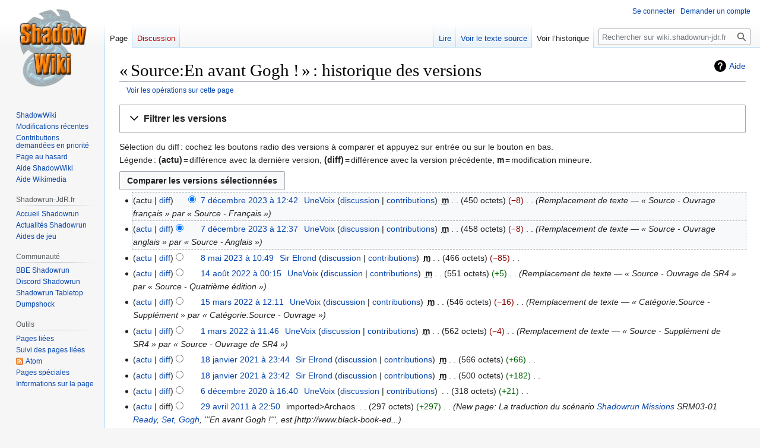

--- FILE ---
content_type: text/html; charset=UTF-8
request_url: https://wiki.shadowrun-jdr.fr/index.php?title=Source:En_avant_Gogh_!&action=history
body_size: 8091
content:
<!DOCTYPE html>
<html class="client-nojs" lang="fr" dir="ltr">
<head>
<meta charset="UTF-8"/>
<title>« Source:En avant Gogh ! » : historique des versions — wiki.shadowrun-jdr.fr</title>
<script>document.documentElement.className="client-js";RLCONF={"wgBreakFrames":false,"wgSeparatorTransformTable":[",\t."," \t,"],"wgDigitTransformTable":["",""],"wgDefaultDateFormat":"dmy","wgMonthNames":["","janvier","février","mars","avril","mai","juin","juillet","août","septembre","octobre","novembre","décembre"],"wgRequestId":"e00fee8c1a37fb2eb6369752","wgCSPNonce":false,"wgCanonicalNamespace":"","wgCanonicalSpecialPageName":false,"wgNamespaceNumber":0,"wgPageName":"Source:En_avant_Gogh_!","wgTitle":"Source:En avant Gogh !","wgCurRevisionId":36203,"wgRevisionId":0,"wgArticleId":5955,"wgIsArticle":false,"wgIsRedirect":false,"wgAction":"history","wgUserName":null,"wgUserGroups":["*"],"wgCategories":[],"wgPageContentLanguage":"fr","wgPageContentModel":"wikitext","wgRelevantPageName":"Source:En_avant_Gogh_!","wgRelevantArticleId":5955,"wgIsProbablyEditable":false,"wgRelevantPageIsProbablyEditable":false,"wgRestrictionEdit":[],"wgRestrictionMove":[],"wgVector2022PreviewPages":[]};RLSTATE={
"site.styles":"ready","user.styles":"ready","user":"ready","user.options":"loading","mediawiki.interface.helpers.styles":"ready","mediawiki.action.history.styles":"ready","mediawiki.special.changeslist":"ready","mediawiki.helplink":"ready","oojs-ui-core.styles":"ready","oojs-ui.styles.indicators":"ready","mediawiki.widgets.styles":"ready","oojs-ui-core.icons":"ready","mediawiki.htmlform.ooui.styles":"ready","mediawiki.htmlform.styles":"ready","mediawiki.widgets.DateInputWidget.styles":"ready","mediawiki.pager.styles":"ready","skins.vector.styles.legacy":"ready","jquery.makeCollapsible.styles":"ready","mediawiki.ui.button":"ready","mediawiki.feedlink":"ready"};RLPAGEMODULES=["mediawiki.action.history","mediawiki.htmlform","jquery.makeCollapsible","mediawiki.htmlform.ooui","mediawiki.widgets.DateInputWidget","site","mediawiki.page.ready","skins.vector.legacy.js"];</script>
<script>(RLQ=window.RLQ||[]).push(function(){mw.loader.implement("user.options@12s5i",function($,jQuery,require,module){mw.user.tokens.set({"patrolToken":"+\\","watchToken":"+\\","csrfToken":"+\\"});});});</script>
<link rel="stylesheet" href="/load.php?lang=fr&amp;modules=jquery.makeCollapsible.styles%7Cmediawiki.action.history.styles%7Cmediawiki.feedlink%2Chelplink%7Cmediawiki.htmlform.ooui.styles%7Cmediawiki.htmlform.styles%7Cmediawiki.interface.helpers.styles%7Cmediawiki.pager.styles%7Cmediawiki.special.changeslist%7Cmediawiki.ui.button%7Cmediawiki.widgets.DateInputWidget.styles%7Cmediawiki.widgets.styles%7Coojs-ui-core.icons%2Cstyles%7Coojs-ui.styles.indicators%7Cskins.vector.styles.legacy&amp;only=styles&amp;skin=vector"/>
<script async="" src="/load.php?lang=fr&amp;modules=startup&amp;only=scripts&amp;raw=1&amp;skin=vector"></script>
<meta name="generator" content="MediaWiki 1.40.2"/>
<meta name="robots" content="noindex,nofollow,max-image-preview:standard"/>
<meta name="format-detection" content="telephone=no"/>
<meta name="viewport" content="width=1000"/>
<link rel="icon" href="https://wiki.shadowrun-jdr.fr/images/favicon.ico"/>
<link rel="search" type="application/opensearchdescription+xml" href="/opensearch_desc.php" title="wiki.shadowrun-jdr.fr (fr)"/>
<link rel="EditURI" type="application/rsd+xml" href="https://wiki.shadowrun-jdr.fr/api.php?action=rsd"/>
<link rel="alternate" type="application/atom+xml" title="Flux Atom de « Source:En avant Gogh ! »" href="/index.php?title=Source:En_avant_Gogh_!&amp;feed=atom&amp;action=history"/>
<link rel="alternate" type="application/atom+xml" title="Flux Atom de wiki.shadowrun-jdr.fr" href="/index.php?title=Sp%C3%A9cial:Modifications_r%C3%A9centes&amp;feed=atom"/>
</head>
<body class="skin-vector-legacy mediawiki ltr sitedir-ltr mw-hide-empty-elt ns-0 ns-subject page-Source_En_avant_Gogh rootpage-Source_En_avant_Gogh skin-vector action-history"><div id="mw-page-base" class="noprint"></div>
<div id="mw-head-base" class="noprint"></div>
<div id="content" class="mw-body" role="main">
	<a id="top"></a>
	<div id="siteNotice"></div>
	<div class="mw-indicators">
	<div id="mw-indicator-mw-helplink" class="mw-indicator"><a href="https://meta.wikimedia.org/wiki/Special:MyLanguage/Help:Page_history" target="_blank" class="mw-helplink">Aide</a></div>
	</div>
	<h1 id="firstHeading" class="firstHeading mw-first-heading">« Source:En avant Gogh ! » : historique des versions</h1>
	<div id="bodyContent" class="vector-body">
		
		<div id="contentSub"><div id="mw-content-subtitle"><div class="mw-history-subtitle"><a href="/index.php?title=Sp%C3%A9cial:Journal&amp;page=Source%3AEn+avant+Gogh+%21" title="Spécial:Journal">Voir les opérations sur cette page</a></div></div></div>
		<div id="contentSub2"></div>
		
		<div id="jump-to-nav"></div>
		<a class="mw-jump-link" href="#mw-head">Aller à la navigation</a>
		<a class="mw-jump-link" href="#searchInput">Aller à la recherche</a>
		<div id="mw-content-text" class="mw-body-content"><div class='mw-htmlform-ooui-wrapper oo-ui-layout oo-ui-panelLayout oo-ui-panelLayout-padded oo-ui-panelLayout-framed'><form id='mw-history-searchform' action='/index.php' method='get' enctype='application/x-www-form-urlencoded' class='mw-htmlform mw-htmlform-ooui oo-ui-layout oo-ui-formLayout'><fieldset id='mw-history-search' class='oo-ui-layout oo-ui-labelElement oo-ui-fieldsetLayout mw-collapsibleFieldsetLayout mw-collapsible mw-collapsed'><legend role='button' class='oo-ui-fieldsetLayout-header mw-collapsible-toggle'><span class='oo-ui-iconElement-icon oo-ui-iconElement-noIcon'></span><span class='oo-ui-labelElement-label'>Filtrer les versions</span><span class='oo-ui-widget oo-ui-widget-enabled oo-ui-iconElement-icon oo-ui-icon-expand oo-ui-iconElement oo-ui-labelElement-invisible oo-ui-iconWidget'>afficher</span><span class='oo-ui-widget oo-ui-widget-enabled oo-ui-iconElement-icon oo-ui-icon-collapse oo-ui-iconElement oo-ui-labelElement-invisible oo-ui-iconWidget'>masquer</span></legend><div class='oo-ui-fieldsetLayout-group mw-collapsible-content'><div class='oo-ui-widget oo-ui-widget-enabled'><input type="hidden" value="Source:En avant Gogh !" name="title"/>
<div data-mw-modules='mediawiki.widgets.DateInputWidget' id='ooui-php-5' class='mw-htmlform-field-HTMLDateTimeField  mw-htmlform-datetime-field mw-htmlform-autoinfuse oo-ui-layout oo-ui-labelElement oo-ui-fieldLayout oo-ui-fieldLayout-align-top' data-ooui='{"_":"mw.htmlform.FieldLayout","fieldWidget":{"tag":"mw-input-date-range-to"},"align":"top","helpInline":true,"$overlay":true,"label":{"html":"Jusqu\u2019au\u202f:"},"classes":["mw-htmlform-field-HTMLDateTimeField"," mw-htmlform-datetime-field","mw-htmlform-autoinfuse"]}'><div class='oo-ui-fieldLayout-body'><span class='oo-ui-fieldLayout-header'><label for='ooui-php-2' class='oo-ui-labelElement-label'>Jusqu’au :</label></span><div class='oo-ui-fieldLayout-field'><div id='mw-input-date-range-to' class='oo-ui-widget oo-ui-widget-enabled oo-ui-inputWidget oo-ui-textInputWidget oo-ui-textInputWidget-type-text oo-ui-textInputWidget-php mw-widget-dateInputWidget' data-ooui='{"_":"mw.widgets.DateInputWidget","longDisplayFormat":false,"precision":"day","$overlay":true,"placeholder":"AAAA-MM-JJ","name":"date-range-to","inputId":"ooui-php-2","required":false}'><input type='date' tabindex='0' name='date-range-to' value='' placeholder='AAAA-MM-JJ' id='ooui-php-2' class='oo-ui-inputWidget-input' /><span class='oo-ui-iconElement-icon oo-ui-iconElement-noIcon'></span><span class='oo-ui-indicatorElement-indicator oo-ui-indicatorElement-noIndicator'></span></div></div></div></div><div id='ooui-php-6' class='mw-htmlform-field-HTMLTagFilter mw-htmlform-autoinfuse oo-ui-layout oo-ui-labelElement oo-ui-fieldLayout oo-ui-fieldLayout-align-top' data-ooui='{"_":"mw.htmlform.FieldLayout","fieldWidget":{"tag":"tagfilter"},"align":"top","helpInline":true,"$overlay":true,"label":{"html":"Filtrer les &lt;a href=\"\/index.php\/Sp%C3%A9cial:Balises\" title=\"Sp\u00e9cial:Balises\"&gt;balises&lt;\/a&gt;&amp;#160;:"},"classes":["mw-htmlform-field-HTMLTagFilter","mw-htmlform-autoinfuse"]}'><div class='oo-ui-fieldLayout-body'><span class='oo-ui-fieldLayout-header'><label for='ooui-php-4' class='oo-ui-labelElement-label'>Filtrer les <a href="/index.php/Sp%C3%A9cial:Balises" title="Spécial:Balises">balises</a>&#160;:</label></span><div class='oo-ui-fieldLayout-field'><div id='tagfilter' class='oo-ui-widget oo-ui-widget-enabled oo-ui-inputWidget oo-ui-textInputWidget oo-ui-textInputWidget-type-text oo-ui-textInputWidget-php oo-ui-comboBoxInputWidget oo-ui-comboBoxInputWidget-php' data-ooui='{"_":"OO.ui.ComboBoxInputWidget","options":[{"data":"mw-undo","label":"Annulation"},{"data":"mw-blank","label":"Blanchiment"},{"data":"mw-changed-redirect-target","label":"Cible de la redirection modifi\u00e9e"},{"data":"mw-replace","label":"Contenu remplac\u00e9"},{"data":"mw-new-redirect","label":"Nouvelle redirection"},{"data":"mw-removed-redirect","label":"Redirection supprim\u00e9e"},{"data":"mw-rollback","label":"R\u00e9vocation"},{"data":"mw-manual-revert","label":"R\u00e9vocation manuelle"},{"data":"mw-reverted","label":"R\u00e9voqu\u00e9"},{"data":"wikieditor","label":"wikieditor (balise masqu\u00e9e)"}],"$overlay":true,"name":"tagfilter","inputId":"ooui-php-4","required":false}'><input type='text' tabindex='0' name='tagfilter' value='' list='ooui-php-3' id='ooui-php-4' class='oo-ui-inputWidget-input' /><span class='oo-ui-iconElement-icon oo-ui-iconElement-noIcon'></span><span class='oo-ui-indicatorElement-indicator oo-ui-indicatorElement-noIndicator'></span><span class='oo-ui-widget oo-ui-widget-enabled oo-ui-indicatorElement-indicator oo-ui-indicator-down oo-ui-indicatorElement oo-ui-labelElement-invisible oo-ui-indicatorWidget'></span><datalist id='ooui-php-3'><option value='mw-undo'>Annulation</option><option value='mw-blank'>Blanchiment</option><option value='mw-changed-redirect-target'>Cible de la redirection modifiée</option><option value='mw-replace'>Contenu remplacé</option><option value='mw-new-redirect'>Nouvelle redirection</option><option value='mw-removed-redirect'>Redirection supprimée</option><option value='mw-rollback'>Révocation</option><option value='mw-manual-revert'>Révocation manuelle</option><option value='mw-reverted'>Révoqué</option><option value='wikieditor'>wikieditor (balise masquée)</option></datalist></div></div></div></div><input id="mw-input-action" name="action" type="hidden" value="history"/>
<div class="mw-htmlform-submit-buttons">
<span id='ooui-php-7' class='mw-htmlform-submit oo-ui-widget oo-ui-widget-enabled oo-ui-inputWidget oo-ui-buttonElement oo-ui-buttonElement-framed oo-ui-labelElement oo-ui-flaggedElement-primary oo-ui-flaggedElement-progressive oo-ui-buttonInputWidget' data-ooui='{"_":"OO.ui.ButtonInputWidget","type":"submit","value":"Afficher les versions","label":"Afficher les versions","flags":["primary","progressive"],"classes":["mw-htmlform-submit"]}'><button type='submit' tabindex='0' value='Afficher les versions' class='oo-ui-inputWidget-input oo-ui-buttonElement-button'><span class='oo-ui-iconElement-icon oo-ui-iconElement-noIcon oo-ui-image-invert'></span><span class='oo-ui-labelElement-label'>Afficher les versions</span><span class='oo-ui-indicatorElement-indicator oo-ui-indicatorElement-noIndicator oo-ui-image-invert'></span></button></span></div>
</div></div></fieldset></form></div><div class="mw-history-legend">
<p>Sélection du diff : cochez les boutons radio des versions à comparer et appuyez sur entrée ou sur le bouton en bas.<br />
Légende : <strong>(actu)</strong> = différence avec la dernière version, <strong>(diff)</strong> = différence avec la version précédente, <strong>m</strong> = modification mineure.
</p>
</div><form action="/index.php" id="mw-history-compare">
<input type="hidden" value="Source:En_avant_Gogh_!" name="title"/>
<input form="mw-history-revisionactions" type="hidden" value="revision" name="type"/>
<div class="mw-history-compareselectedversions"><input class="historysubmit mw-history-compareselectedversions-button mw-ui-button" title="Afficher les différences entre les deux versions sélectionnées de cette page [v]" accesskey="v" type="submit" value="Comparer les versions sélectionnées"/>
</div><section id="pagehistory" class="mw-pager-body"><h4 class="mw-index-pager-list-header-first mw-index-pager-list-header">7 décembre 2023</h4><ul class="mw-contributions-list">
<li data-mw-revid="36203"><span class="mw-history-histlinks mw-changeslist-links"><span>actu</span><span><a href="/index.php?title=Source:En_avant_Gogh_!&amp;diff=prev&amp;oldid=36203" title="Différence avec la révision précédente">diff</a></span></span><input type="radio" value="36203" disabled="" name="oldid" id="mw-oldid-null" /><input type="radio" value="36203" checked="checked" name="diff" id="mw-diff-36203" /> <span class="mw-changeslist-time">12:42</span><a href="/index.php?title=Source:En_avant_Gogh_!&amp;oldid=36203" class="mw-changeslist-date" title="Source:En avant Gogh !">7 décembre 2023 à 12:42</a>‎ <span class='history-user'><a href="/index.php/Utilisateur:UneVoix" class="mw-userlink" title="Utilisateur:UneVoix" data-mw-revid="36203"><bdi>UneVoix</bdi></a> <span class="mw-usertoollinks mw-changeslist-links"><span><a href="/index.php/Discussion_utilisateur:UneVoix" class="mw-usertoollinks-talk" title="Discussion utilisateur:UneVoix">discussion</a></span> <span><a href="/index.php/Sp%C3%A9cial:Contributions/UneVoix" class="mw-usertoollinks-contribs" title="Spécial:Contributions/UneVoix">contributions</a></span></span></span>‎ <abbr class="minoredit" title="Cette modification est mineure.">m</abbr> <span class="mw-changeslist-separator"></span> <span class="history-size mw-diff-bytes" data-mw-bytes="450">450 octets</span> <span dir="ltr" class="mw-plusminus-neg mw-diff-bytes" title="450 octets après changement">−8</span>‎ <span class="mw-changeslist-separator"></span>  <span class="comment comment--without-parentheses">Remplacement de texte — « Source - Ouvrage français » par « Source - Français »</span></li>
<li data-mw-revid="36111"><span class="mw-history-histlinks mw-changeslist-links"><span><a href="/index.php?title=Source:En_avant_Gogh_!&amp;diff=36203&amp;oldid=36111" title="Différence avec la dernière révision">actu</a></span><span><a href="/index.php?title=Source:En_avant_Gogh_!&amp;diff=prev&amp;oldid=36111" title="Différence avec la révision précédente">diff</a></span></span><input type="radio" value="36111" checked="checked" name="oldid" id="mw-oldid-36111" /><input type="radio" value="36111" name="diff" id="mw-diff-36111" /> <span class="mw-changeslist-time">12:37</span><a href="/index.php?title=Source:En_avant_Gogh_!&amp;oldid=36111" class="mw-changeslist-date" title="Source:En avant Gogh !">7 décembre 2023 à 12:37</a>‎ <span class='history-user'><a href="/index.php/Utilisateur:UneVoix" class="mw-userlink" title="Utilisateur:UneVoix" data-mw-revid="36111"><bdi>UneVoix</bdi></a> <span class="mw-usertoollinks mw-changeslist-links"><span><a href="/index.php/Discussion_utilisateur:UneVoix" class="mw-usertoollinks-talk" title="Discussion utilisateur:UneVoix">discussion</a></span> <span><a href="/index.php/Sp%C3%A9cial:Contributions/UneVoix" class="mw-usertoollinks-contribs" title="Spécial:Contributions/UneVoix">contributions</a></span></span></span>‎ <abbr class="minoredit" title="Cette modification est mineure.">m</abbr> <span class="mw-changeslist-separator"></span> <span class="history-size mw-diff-bytes" data-mw-bytes="458">458 octets</span> <span dir="ltr" class="mw-plusminus-neg mw-diff-bytes" title="458 octets après changement">−8</span>‎ <span class="mw-changeslist-separator"></span>  <span class="comment comment--without-parentheses">Remplacement de texte — « Source - Ouvrage anglais » par « Source - Anglais »</span></li>
</ul><h4 class="mw-index-pager-list-header">8 mai 2023</h4><ul class="mw-contributions-list">
<li data-mw-revid="35529"><span class="mw-history-histlinks mw-changeslist-links"><span><a href="/index.php?title=Source:En_avant_Gogh_!&amp;diff=36203&amp;oldid=35529" title="Différence avec la dernière révision">actu</a></span><span><a href="/index.php?title=Source:En_avant_Gogh_!&amp;diff=prev&amp;oldid=35529" title="Différence avec la révision précédente">diff</a></span></span><input type="radio" value="35529" name="oldid" id="mw-oldid-35529" /><input type="radio" value="35529" name="diff" id="mw-diff-35529" /> <span class="mw-changeslist-time">10:49</span><a href="/index.php?title=Source:En_avant_Gogh_!&amp;oldid=35529" class="mw-changeslist-date" title="Source:En avant Gogh !">8 mai 2023 à 10:49</a>‎ <span class='history-user'><a href="/index.php/Utilisateur:Sir_Elrond" class="mw-userlink" title="Utilisateur:Sir Elrond" data-mw-revid="35529"><bdi>Sir Elrond</bdi></a> <span class="mw-usertoollinks mw-changeslist-links"><span><a href="/index.php/Discussion_utilisateur:Sir_Elrond" class="mw-usertoollinks-talk" title="Discussion utilisateur:Sir Elrond">discussion</a></span> <span><a href="/index.php/Sp%C3%A9cial:Contributions/Sir_Elrond" class="mw-usertoollinks-contribs" title="Spécial:Contributions/Sir Elrond">contributions</a></span></span></span>‎ <abbr class="minoredit" title="Cette modification est mineure.">m</abbr> <span class="mw-changeslist-separator"></span> <span class="history-size mw-diff-bytes" data-mw-bytes="466">466 octets</span> <span dir="ltr" class="mw-plusminus-neg mw-diff-bytes" title="466 octets après changement">−85</span>‎ <span class="mw-changeslist-separator"></span> <span class="comment mw-comment-none">Aucun résumé des modifications</span></li>
</ul><h4 class="mw-index-pager-list-header">14 août 2022</h4><ul class="mw-contributions-list">
<li data-mw-revid="34572"><span class="mw-history-histlinks mw-changeslist-links"><span><a href="/index.php?title=Source:En_avant_Gogh_!&amp;diff=36203&amp;oldid=34572" title="Différence avec la dernière révision">actu</a></span><span><a href="/index.php?title=Source:En_avant_Gogh_!&amp;diff=prev&amp;oldid=34572" title="Différence avec la révision précédente">diff</a></span></span><input type="radio" value="34572" name="oldid" id="mw-oldid-34572" /><input type="radio" value="34572" name="diff" id="mw-diff-34572" /> <span class="mw-changeslist-time">00:15</span><a href="/index.php?title=Source:En_avant_Gogh_!&amp;oldid=34572" class="mw-changeslist-date" title="Source:En avant Gogh !">14 août 2022 à 00:15</a>‎ <span class='history-user'><a href="/index.php/Utilisateur:UneVoix" class="mw-userlink" title="Utilisateur:UneVoix" data-mw-revid="34572"><bdi>UneVoix</bdi></a> <span class="mw-usertoollinks mw-changeslist-links"><span><a href="/index.php/Discussion_utilisateur:UneVoix" class="mw-usertoollinks-talk" title="Discussion utilisateur:UneVoix">discussion</a></span> <span><a href="/index.php/Sp%C3%A9cial:Contributions/UneVoix" class="mw-usertoollinks-contribs" title="Spécial:Contributions/UneVoix">contributions</a></span></span></span>‎ <abbr class="minoredit" title="Cette modification est mineure.">m</abbr> <span class="mw-changeslist-separator"></span> <span class="history-size mw-diff-bytes" data-mw-bytes="551">551 octets</span> <span dir="ltr" class="mw-plusminus-pos mw-diff-bytes" title="551 octets après changement">+5</span>‎ <span class="mw-changeslist-separator"></span>  <span class="comment comment--without-parentheses">Remplacement de texte — « Source - Ouvrage de SR4 » par « Source - Quatrième édition »</span></li>
</ul><h4 class="mw-index-pager-list-header">15 mars 2022</h4><ul class="mw-contributions-list">
<li data-mw-revid="33492"><span class="mw-history-histlinks mw-changeslist-links"><span><a href="/index.php?title=Source:En_avant_Gogh_!&amp;diff=36203&amp;oldid=33492" title="Différence avec la dernière révision">actu</a></span><span><a href="/index.php?title=Source:En_avant_Gogh_!&amp;diff=prev&amp;oldid=33492" title="Différence avec la révision précédente">diff</a></span></span><input type="radio" value="33492" name="oldid" id="mw-oldid-33492" /><input type="radio" value="33492" name="diff" id="mw-diff-33492" /> <span class="mw-changeslist-time">12:11</span><a href="/index.php?title=Source:En_avant_Gogh_!&amp;oldid=33492" class="mw-changeslist-date" title="Source:En avant Gogh !">15 mars 2022 à 12:11</a>‎ <span class='history-user'><a href="/index.php/Utilisateur:UneVoix" class="mw-userlink" title="Utilisateur:UneVoix" data-mw-revid="33492"><bdi>UneVoix</bdi></a> <span class="mw-usertoollinks mw-changeslist-links"><span><a href="/index.php/Discussion_utilisateur:UneVoix" class="mw-usertoollinks-talk" title="Discussion utilisateur:UneVoix">discussion</a></span> <span><a href="/index.php/Sp%C3%A9cial:Contributions/UneVoix" class="mw-usertoollinks-contribs" title="Spécial:Contributions/UneVoix">contributions</a></span></span></span>‎ <abbr class="minoredit" title="Cette modification est mineure.">m</abbr> <span class="mw-changeslist-separator"></span> <span class="history-size mw-diff-bytes" data-mw-bytes="546">546 octets</span> <span dir="ltr" class="mw-plusminus-neg mw-diff-bytes" title="546 octets après changement">−16</span>‎ <span class="mw-changeslist-separator"></span>  <span class="comment comment--without-parentheses">Remplacement de texte — « Catégorie:Source - Supplément » par « Catégorie:Source - Ouvrage »</span></li>
</ul><h4 class="mw-index-pager-list-header">1 mars 2022</h4><ul class="mw-contributions-list">
<li data-mw-revid="32984"><span class="mw-history-histlinks mw-changeslist-links"><span><a href="/index.php?title=Source:En_avant_Gogh_!&amp;diff=36203&amp;oldid=32984" title="Différence avec la dernière révision">actu</a></span><span><a href="/index.php?title=Source:En_avant_Gogh_!&amp;diff=prev&amp;oldid=32984" title="Différence avec la révision précédente">diff</a></span></span><input type="radio" value="32984" name="oldid" id="mw-oldid-32984" /><input type="radio" value="32984" name="diff" id="mw-diff-32984" /> <span class="mw-changeslist-time">11:46</span><a href="/index.php?title=Source:En_avant_Gogh_!&amp;oldid=32984" class="mw-changeslist-date" title="Source:En avant Gogh !">1 mars 2022 à 11:46</a>‎ <span class='history-user'><a href="/index.php/Utilisateur:UneVoix" class="mw-userlink" title="Utilisateur:UneVoix" data-mw-revid="32984"><bdi>UneVoix</bdi></a> <span class="mw-usertoollinks mw-changeslist-links"><span><a href="/index.php/Discussion_utilisateur:UneVoix" class="mw-usertoollinks-talk" title="Discussion utilisateur:UneVoix">discussion</a></span> <span><a href="/index.php/Sp%C3%A9cial:Contributions/UneVoix" class="mw-usertoollinks-contribs" title="Spécial:Contributions/UneVoix">contributions</a></span></span></span>‎ <abbr class="minoredit" title="Cette modification est mineure.">m</abbr> <span class="mw-changeslist-separator"></span> <span class="history-size mw-diff-bytes" data-mw-bytes="562">562 octets</span> <span dir="ltr" class="mw-plusminus-neg mw-diff-bytes" title="562 octets après changement">−4</span>‎ <span class="mw-changeslist-separator"></span>  <span class="comment comment--without-parentheses">Remplacement de texte — « Source - Supplément de SR4 » par « Source - Ouvrage de SR4 »</span></li>
</ul><h4 class="mw-index-pager-list-header">18 janvier 2021</h4><ul class="mw-contributions-list">
<li data-mw-revid="31342"><span class="mw-history-histlinks mw-changeslist-links"><span><a href="/index.php?title=Source:En_avant_Gogh_!&amp;diff=36203&amp;oldid=31342" title="Différence avec la dernière révision">actu</a></span><span><a href="/index.php?title=Source:En_avant_Gogh_!&amp;diff=prev&amp;oldid=31342" title="Différence avec la révision précédente">diff</a></span></span><input type="radio" value="31342" name="oldid" id="mw-oldid-31342" /><input type="radio" value="31342" name="diff" id="mw-diff-31342" /> <span class="mw-changeslist-time">23:44</span><a href="/index.php?title=Source:En_avant_Gogh_!&amp;oldid=31342" class="mw-changeslist-date" title="Source:En avant Gogh !">18 janvier 2021 à 23:44</a>‎ <span class='history-user'><a href="/index.php/Utilisateur:Sir_Elrond" class="mw-userlink" title="Utilisateur:Sir Elrond" data-mw-revid="31342"><bdi>Sir Elrond</bdi></a> <span class="mw-usertoollinks mw-changeslist-links"><span><a href="/index.php/Discussion_utilisateur:Sir_Elrond" class="mw-usertoollinks-talk" title="Discussion utilisateur:Sir Elrond">discussion</a></span> <span><a href="/index.php/Sp%C3%A9cial:Contributions/Sir_Elrond" class="mw-usertoollinks-contribs" title="Spécial:Contributions/Sir Elrond">contributions</a></span></span></span>‎ <abbr class="minoredit" title="Cette modification est mineure.">m</abbr> <span class="mw-changeslist-separator"></span> <span class="history-size mw-diff-bytes" data-mw-bytes="566">566 octets</span> <span dir="ltr" class="mw-plusminus-pos mw-diff-bytes" title="566 octets après changement">+66</span>‎ <span class="mw-changeslist-separator"></span> <span class="comment mw-comment-none">Aucun résumé des modifications</span></li>
<li data-mw-revid="31338"><span class="mw-history-histlinks mw-changeslist-links"><span><a href="/index.php?title=Source:En_avant_Gogh_!&amp;diff=36203&amp;oldid=31338" title="Différence avec la dernière révision">actu</a></span><span><a href="/index.php?title=Source:En_avant_Gogh_!&amp;diff=prev&amp;oldid=31338" title="Différence avec la révision précédente">diff</a></span></span><input type="radio" value="31338" name="oldid" id="mw-oldid-31338" /><input type="radio" value="31338" name="diff" id="mw-diff-31338" /> <span class="mw-changeslist-time">23:42</span><a href="/index.php?title=Source:En_avant_Gogh_!&amp;oldid=31338" class="mw-changeslist-date" title="Source:En avant Gogh !">18 janvier 2021 à 23:42</a>‎ <span class='history-user'><a href="/index.php/Utilisateur:Sir_Elrond" class="mw-userlink" title="Utilisateur:Sir Elrond" data-mw-revid="31338"><bdi>Sir Elrond</bdi></a> <span class="mw-usertoollinks mw-changeslist-links"><span><a href="/index.php/Discussion_utilisateur:Sir_Elrond" class="mw-usertoollinks-talk" title="Discussion utilisateur:Sir Elrond">discussion</a></span> <span><a href="/index.php/Sp%C3%A9cial:Contributions/Sir_Elrond" class="mw-usertoollinks-contribs" title="Spécial:Contributions/Sir Elrond">contributions</a></span></span></span>‎ <abbr class="minoredit" title="Cette modification est mineure.">m</abbr> <span class="mw-changeslist-separator"></span> <span class="history-size mw-diff-bytes" data-mw-bytes="500">500 octets</span> <span dir="ltr" class="mw-plusminus-pos mw-diff-bytes" title="500 octets après changement">+182</span>‎ <span class="mw-changeslist-separator"></span> <span class="comment mw-comment-none">Aucun résumé des modifications</span></li>
</ul><h4 class="mw-index-pager-list-header">6 décembre 2020</h4><ul class="mw-contributions-list">
<li data-mw-revid="30964"><span class="mw-history-histlinks mw-changeslist-links"><span><a href="/index.php?title=Source:En_avant_Gogh_!&amp;diff=36203&amp;oldid=30964" title="Différence avec la dernière révision">actu</a></span><span><a href="/index.php?title=Source:En_avant_Gogh_!&amp;diff=prev&amp;oldid=30964" title="Différence avec la révision précédente">diff</a></span></span><input type="radio" value="30964" name="oldid" id="mw-oldid-30964" /><input type="radio" value="30964" name="diff" id="mw-diff-30964" /> <span class="mw-changeslist-time">16:40</span><a href="/index.php?title=Source:En_avant_Gogh_!&amp;oldid=30964" class="mw-changeslist-date" title="Source:En avant Gogh !">6 décembre 2020 à 16:40</a>‎ <span class='history-user'><a href="/index.php/Utilisateur:UneVoix" class="mw-userlink" title="Utilisateur:UneVoix" data-mw-revid="30964"><bdi>UneVoix</bdi></a> <span class="mw-usertoollinks mw-changeslist-links"><span><a href="/index.php/Discussion_utilisateur:UneVoix" class="mw-usertoollinks-talk" title="Discussion utilisateur:UneVoix">discussion</a></span> <span><a href="/index.php/Sp%C3%A9cial:Contributions/UneVoix" class="mw-usertoollinks-contribs" title="Spécial:Contributions/UneVoix">contributions</a></span></span></span>‎ <span class="mw-changeslist-separator"></span> <span class="history-size mw-diff-bytes" data-mw-bytes="318">318 octets</span> <span dir="ltr" class="mw-plusminus-pos mw-diff-bytes" title="318 octets après changement">+21</span>‎ <span class="mw-changeslist-separator"></span> <span class="comment mw-comment-none">Aucun résumé des modifications</span></li>
</ul><h4 class="mw-index-pager-list-header">29 avril 2011</h4><ul class="mw-contributions-list">
<li data-mw-revid="27929"><span class="mw-history-histlinks mw-changeslist-links"><span><a href="/index.php?title=Source:En_avant_Gogh_!&amp;diff=36203&amp;oldid=27929" title="Différence avec la dernière révision">actu</a></span><span>diff</span></span><input type="radio" value="27929" name="oldid" id="mw-oldid-27929" /><input type="radio" value="27929" name="diff" id="mw-diff-27929" /> <span class="mw-changeslist-time">22:50</span><a href="/index.php?title=Source:En_avant_Gogh_!&amp;oldid=27929" class="mw-changeslist-date" title="Source:En avant Gogh !">29 avril 2011 à 22:50</a>‎ <span class='history-user'><span data-mw-revid="27929" class="mw-userlink mw-extuserlink mw-anonuserlink"><bdi>imported&gt;Archaos</bdi></span></span>‎ <span class="mw-changeslist-separator"></span> <span class="history-size mw-diff-bytes" data-mw-bytes="297">297 octets</span> <span dir="ltr" class="mw-plusminus-pos mw-diff-bytes" title="297 octets après changement">+297</span>‎ <span class="mw-changeslist-separator"></span>  <span class="comment comment--without-parentheses">New page: La traduction du scénario <a href="/index.php/Cat%C3%A9gorie:Shadowrun_Missions" class="mw-redirect" title="Catégorie:Shadowrun Missions">Shadowrun Missions</a> SRM03-01 <a href="/index.php/Source:Ready,_Set,_Gogh" class="mw-redirect" title="Source:Ready, Set, Gogh">Ready, Set, Gogh</a>, &#039;&#039;&#039;En avant Gogh !&#039;&#039;&#039;, est [http://www.black-book-ed...</span></li>
</ul><div class="mw-history-compareselectedversions"><input class="historysubmit mw-history-compareselectedversions-button mw-ui-button" title="Afficher les différences entre les deux versions sélectionnées de cette page [v]" accesskey="v" type="submit" value="Comparer les versions sélectionnées"/>
</div></section></form>
<div class="printfooter" data-nosnippet="">Récupérée de «&#160;<a dir="ltr" href="https://wiki.shadowrun-jdr.fr/index.php/Source:En_avant_Gogh_!">https://wiki.shadowrun-jdr.fr/index.php/Source:En_avant_Gogh_!</a>&#160;»</div></div>
		<div id="catlinks" class="catlinks catlinks-allhidden" data-mw="interface"></div>
	</div>
</div>

<div id="mw-navigation">
	<h2>Menu de navigation</h2>
	<div id="mw-head">
		
<nav id="p-personal" class="vector-menu mw-portlet mw-portlet-personal vector-user-menu-legacy" aria-labelledby="p-personal-label" role="navigation"  >
	<h3
		id="p-personal-label"
		
		class="vector-menu-heading "
	>
		<span class="vector-menu-heading-label">Outils personnels</span>
	</h3>
	<div class="vector-menu-content">
		
		<ul class="vector-menu-content-list"><li id="pt-login" class="mw-list-item"><a href="/index.php?title=Sp%C3%A9cial:Connexion&amp;returnto=Source%3AEn+avant+Gogh+%21&amp;returntoquery=action%3Dhistory" title="Nous vous encourageons à vous connecter ; ce n’est cependant pas obligatoire. [o]" accesskey="o"><span>Se connecter</span></a></li><li id="pt-createaccount" class="mw-list-item"><a href="/index.php/Sp%C3%A9cial:Demander_un_compte" title="Nous vous encourageons à créer un compte utilisateur et vous connecter ; ce n’est cependant pas obligatoire."><span>Demander un compte</span></a></li></ul>
		
	</div>
</nav>

		<div id="left-navigation">
			
<nav id="p-namespaces" class="vector-menu mw-portlet mw-portlet-namespaces vector-menu-tabs vector-menu-tabs-legacy" aria-labelledby="p-namespaces-label" role="navigation"  >
	<h3
		id="p-namespaces-label"
		
		class="vector-menu-heading "
	>
		<span class="vector-menu-heading-label">Espaces de noms</span>
	</h3>
	<div class="vector-menu-content">
		
		<ul class="vector-menu-content-list"><li id="ca-nstab-main" class="selected mw-list-item"><a href="/index.php/Source:En_avant_Gogh_!" title="Voir le contenu de la page [c]" accesskey="c"><span>Page</span></a></li><li id="ca-talk" class="new mw-list-item"><a href="/index.php?title=Discussion:Source:En_avant_Gogh_!&amp;action=edit&amp;redlink=1" rel="discussion" title="Discussion au sujet de cette page de contenu (page inexistante) [t]" accesskey="t"><span>Discussion</span></a></li></ul>
		
	</div>
</nav>

			
<nav id="p-variants" class="vector-menu mw-portlet mw-portlet-variants emptyPortlet vector-menu-dropdown" aria-labelledby="p-variants-label" role="navigation"  >
	<input type="checkbox"
		id="p-variants-checkbox"
		role="button"
		aria-haspopup="true"
		data-event-name="ui.dropdown-p-variants"
		class="vector-menu-checkbox"
		aria-labelledby="p-variants-label"
	/>
	<label
		id="p-variants-label"
		 aria-label="Modifier la variante de langue"
		class="vector-menu-heading "
	>
		<span class="vector-menu-heading-label">français</span>
	</label>
	<div class="vector-menu-content">
		
		<ul class="vector-menu-content-list"></ul>
		
	</div>
</nav>

		</div>
		<div id="right-navigation">
			
<nav id="p-views" class="vector-menu mw-portlet mw-portlet-views vector-menu-tabs vector-menu-tabs-legacy" aria-labelledby="p-views-label" role="navigation"  >
	<h3
		id="p-views-label"
		
		class="vector-menu-heading "
	>
		<span class="vector-menu-heading-label">Affichages</span>
	</h3>
	<div class="vector-menu-content">
		
		<ul class="vector-menu-content-list"><li id="ca-view" class="mw-list-item"><a href="/index.php/Source:En_avant_Gogh_!"><span>Lire</span></a></li><li id="ca-viewsource" class="mw-list-item"><a href="/index.php?title=Source:En_avant_Gogh_!&amp;action=edit" title="Cette page est protégée.&#10;Vous pouvez toutefois en visualiser la source. [e]" accesskey="e"><span>Voir le texte source</span></a></li><li id="ca-history" class="selected mw-list-item"><a href="/index.php?title=Source:En_avant_Gogh_!&amp;action=history" title="Historique des versions de cette page [h]" accesskey="h"><span>Voir l’historique</span></a></li></ul>
		
	</div>
</nav>

			
<nav id="p-cactions" class="vector-menu mw-portlet mw-portlet-cactions emptyPortlet vector-menu-dropdown" aria-labelledby="p-cactions-label" role="navigation"  title="Plus d’options" >
	<input type="checkbox"
		id="p-cactions-checkbox"
		role="button"
		aria-haspopup="true"
		data-event-name="ui.dropdown-p-cactions"
		class="vector-menu-checkbox"
		aria-labelledby="p-cactions-label"
	/>
	<label
		id="p-cactions-label"
		
		class="vector-menu-heading "
	>
		<span class="vector-menu-heading-label">Plus</span>
	</label>
	<div class="vector-menu-content">
		
		<ul class="vector-menu-content-list"></ul>
		
	</div>
</nav>

			
<div id="p-search" role="search" class="vector-search-box-vue  vector-search-box-show-thumbnail vector-search-box-auto-expand-width vector-search-box">
	<div>
		<form action="/index.php" id="searchform"
			class="vector-search-box-form">
			<div id="simpleSearch"
				class="vector-search-box-inner"
				 data-search-loc="header-navigation">
				<input class="vector-search-box-input"
					 type="search" name="search" placeholder="Rechercher sur wiki.shadowrun-jdr.fr" aria-label="Rechercher sur wiki.shadowrun-jdr.fr" autocapitalize="sentences" title="Rechercher sur wiki.shadowrun-jdr.fr [f]" accesskey="f" id="searchInput"
				>
				<input type="hidden" name="title" value="Spécial:Recherche">
				<input id="mw-searchButton"
					 class="searchButton mw-fallbackSearchButton" type="submit" name="fulltext" title="Rechercher les pages comportant ce texte." value="Rechercher">
				<input id="searchButton"
					 class="searchButton" type="submit" name="go" title="Accédez à une page du même nom si elle existe" value="Lire">
			</div>
		</form>
	</div>
</div>

		</div>
	</div>
	
<div id="mw-panel" class="vector-legacy-sidebar">
	<div id="p-logo" role="banner">
		<a class="mw-wiki-logo" href="/index.php/ShadowWiki"
			title="Visiter la page d’accueil"></a>
	</div>
	
<nav id="p-navigation_wiki" class="vector-menu mw-portlet mw-portlet-navigation_wiki vector-menu-portal portal" aria-labelledby="p-navigation_wiki-label" role="navigation"  >
	<h3
		id="p-navigation_wiki-label"
		
		class="vector-menu-heading "
	>
		<span class="vector-menu-heading-label">navigation wiki</span>
	</h3>
	<div class="vector-menu-content">
		
		<ul class="vector-menu-content-list"><li id="n-mainpage" class="mw-list-item"><a href="/index.php/ShadowWiki" title="Visiter la page d’accueil du site [z]" accesskey="z"><span>ShadowWiki</span></a></li><li id="n-recentchanges" class="mw-list-item"><a href="/index.php/Sp%C3%A9cial:Modifications_r%C3%A9centes" title="Liste des modifications récentes sur le wiki [r]" accesskey="r"><span>Modifications récentes</span></a></li><li id="n-Contributions-demandées-en-priorité" class="mw-list-item"><a href="/index.php/Wiki.shadowrun-jdr.fr:Actualit%C3%A9s"><span>Contributions demandées en priorité</span></a></li><li id="n-randompage" class="mw-list-item"><a href="/index.php/Sp%C3%A9cial:Page_au_hasard" title="Afficher une page au hasard [x]" accesskey="x"><span>Page au hasard</span></a></li><li id="n-Aide-ShadowWiki" class="mw-list-item"><a href="/index.php/Aide:Aide"><span>Aide ShadowWiki</span></a></li><li id="n-Aide-Wikimedia" class="mw-list-item"><a href="https://www.mediawiki.org/wiki/Special:MyLanguage/Help:Contents"><span>Aide Wikimedia</span></a></li></ul>
		
	</div>
</nav>

	
<nav id="p-Shadowrun-JdR.fr" class="vector-menu mw-portlet mw-portlet-Shadowrun-JdR_fr vector-menu-portal portal" aria-labelledby="p-Shadowrun-JdR.fr-label" role="navigation"  >
	<h3
		id="p-Shadowrun-JdR.fr-label"
		
		class="vector-menu-heading "
	>
		<span class="vector-menu-heading-label">Shadowrun-JdR.fr</span>
	</h3>
	<div class="vector-menu-content">
		
		<ul class="vector-menu-content-list"><li id="n-Accueil-Shadowrun" class="mw-list-item"><a href="https://shadowrun-jdr.fr" rel="nofollow"><span>Accueil Shadowrun</span></a></li><li id="n-Actualités-Shadowrun" class="mw-list-item"><a href="https://shadowrun-jdr.fr/cat/gammes-actuelles-2/shadowrun-6/actualite-shadowrun-6/" rel="nofollow"><span>Actualités Shadowrun</span></a></li><li id="n-Aides-de-jeu" class="mw-list-item"><a href="https://shadowrun-jdr.fr/cat/shadowrun-by-the-game/" rel="nofollow"><span>Aides de jeu</span></a></li></ul>
		
	</div>
</nav>

<nav id="p-Communauté" class="vector-menu mw-portlet mw-portlet-Communauté vector-menu-portal portal" aria-labelledby="p-Communauté-label" role="navigation"  >
	<h3
		id="p-Communauté-label"
		
		class="vector-menu-heading "
	>
		<span class="vector-menu-heading-label">Communauté</span>
	</h3>
	<div class="vector-menu-content">
		
		<ul class="vector-menu-content-list"><li id="n-BBE-Shadowrun" class="mw-list-item"><a href="https://www.black-book-editions.fr/forums.php?board_id=123" rel="nofollow"><span>BBE Shadowrun</span></a></li><li id="n-Discord-Shadowrun" class="mw-list-item"><a href="https://discord.gg/uBXWeF9wRs" rel="nofollow"><span>Discord Shadowrun</span></a></li><li id="n-Shadowrun-Tabletop" class="mw-list-item"><a href="https://forums.shadowruntabletop.com/index.php" rel="nofollow"><span>Shadowrun Tabletop</span></a></li><li id="n-Dumpshock" class="mw-list-item"><a href="http://forums.dumpshock.com/index.php" rel="nofollow"><span>Dumpshock</span></a></li></ul>
		
	</div>
</nav>

<nav id="p-tb" class="vector-menu mw-portlet mw-portlet-tb vector-menu-portal portal" aria-labelledby="p-tb-label" role="navigation"  >
	<h3
		id="p-tb-label"
		
		class="vector-menu-heading "
	>
		<span class="vector-menu-heading-label">Outils</span>
	</h3>
	<div class="vector-menu-content">
		
		<ul class="vector-menu-content-list"><li id="t-whatlinkshere" class="mw-list-item"><a href="/index.php/Sp%C3%A9cial:Pages_li%C3%A9es/Source:En_avant_Gogh_!" title="Liste des pages liées qui pointent sur celle-ci [j]" accesskey="j"><span>Pages liées</span></a></li><li id="t-recentchangeslinked" class="mw-list-item"><a href="/index.php/Sp%C3%A9cial:Suivi_des_liens/Source:En_avant_Gogh_!" rel="nofollow" title="Liste des modifications récentes des pages appelées par celle-ci [k]" accesskey="k"><span>Suivi des pages liées</span></a></li><li id="feedlinks" class="mw-list-item"><a href="/index.php?title=Source:En_avant_Gogh_!&amp;feed=atom&amp;action=history" id="feed-atom" rel="alternate" type="application/atom+xml" class="feedlink" title="Flux Atom pour cette page"><span>Atom</span></a></li><li id="t-specialpages" class="mw-list-item"><a href="/index.php/Sp%C3%A9cial:Pages_sp%C3%A9ciales" title="Liste de toutes les pages spéciales [q]" accesskey="q"><span>Pages spéciales</span></a></li><li id="t-info" class="mw-list-item"><a href="/index.php?title=Source:En_avant_Gogh_!&amp;action=info" title="Davantage d’informations sur cette page"><span>Informations sur la page</span></a></li></ul>
		
	</div>
</nav>

	
</div>

</div>

<footer id="footer" class="mw-footer" role="contentinfo" >
	<ul id="footer-info">
	<li id="footer-info-viewcount">Cette page a été consultée 5&#160;500 fois.</li>
</ul>

	<ul id="footer-places">
	<li id="footer-places-privacy"><a href="/index.php/Wiki.shadowrun-jdr.fr:Politique_de_confidentialit%C3%A9">Politique de confidentialité</a></li>
	<li id="footer-places-about"><a href="/index.php/Wiki.shadowrun-jdr.fr:%C3%80_propos_de">À propos de wiki.shadowrun-jdr.fr</a></li>
	<li id="footer-places-disclaimers"><a href="/index.php/Wiki.shadowrun-jdr.fr:Avertissements_g%C3%A9n%C3%A9raux">Avertissements</a></li>
</ul>

	<ul id="footer-icons" class="noprint">
	<li id="footer-poweredbyico"><a href="https://www.mediawiki.org/"><img src="/resources/assets/poweredby_mediawiki_88x31.png" alt="Powered by MediaWiki" srcset="/resources/assets/poweredby_mediawiki_132x47.png 1.5x, /resources/assets/poweredby_mediawiki_176x62.png 2x" width="88" height="31" loading="lazy"/></a></li>
</ul>

</footer>

<script>(RLQ=window.RLQ||[]).push(function(){mw.config.set({"wgBackendResponseTime":146,"wgPageParseReport":{"limitreport":{"cputime":"0.001","walltime":"0.001","ppvisitednodes":{"value":9,"limit":1000000},"postexpandincludesize":{"value":9,"limit":2097152},"templateargumentsize":{"value":0,"limit":2097152},"expansiondepth":{"value":2,"limit":100},"expensivefunctioncount":{"value":0,"limit":100},"unstrip-depth":{"value":0,"limit":20},"unstrip-size":{"value":0,"limit":5000000},"timingprofile":["100.00%    0.000      1 -total"]},"cachereport":{"timestamp":"20260128152913","ttl":86400,"transientcontent":false}}});});</script>
</body>
</html>